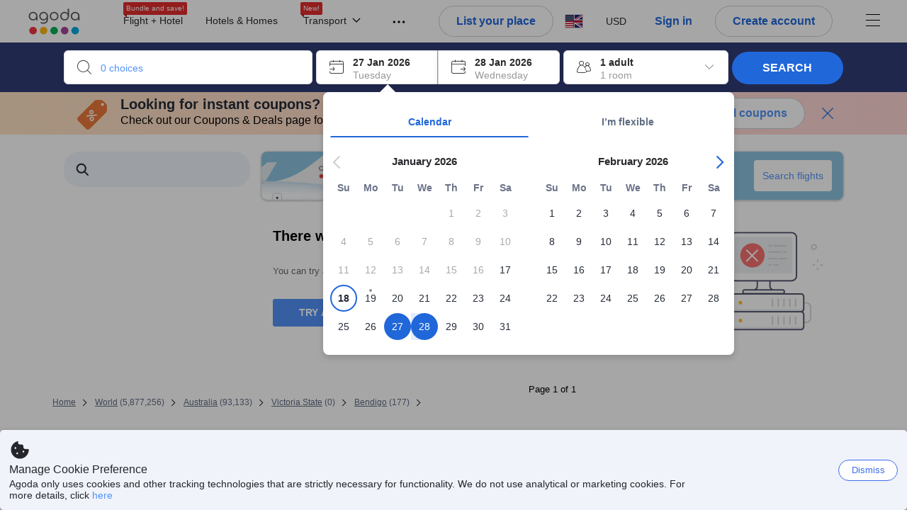

--- FILE ---
content_type: text/javascript
request_url: https://cdn6.agoda.net/cdn-accom-web/js/assets/browser-bundle/8275-a2cc9b24b5aa.js
body_size: 7101
content:
"use strict";(self.webpackChunk_mspa_accommodation_desktop_clientside=self.webpackChunk_mspa_accommodation_desktop_clientside||[]).push([["8275"],{2207:function(e,t,n){t.useAgodaFooterAnalyticsV1=function(e,t,n){return(0,i.useElementAnalytics)(e,o.AgodaFooterElementDictatorManifestV1.ids,t,n)};var i=n(56668),o=n(92370)},73114:function(e,t,n){t.useFooterCopyrightSectionAnalyticsV1=function(e,t,n){return(0,i.useElementAnalytics)(e,o.FooterCopyrightSectionElementDictatorManifestV1.ids,t,n)};var i=n(56668),o=n(92370)},75082:function(e,t,n){t.useFooterLogoAnalyticsV1=function(e,t,n){return(0,i.useElementAnalytics)(e,o.FooterLogoElementDictatorManifestV1.ids,t,n)};var i=n(56668),o=n(92370)},89842:function(){},63826:function(){},16880:function(){},8704:function(){},38906:function(){},71024:function(){},784:function(){},83157:function(e,t,n){n.d(t,{$:function(){return a}});var i=n(36332);n(91376);var o=n(89e3),a=function(e){var t=e.as,n=(0,o.Tb)("btn",[e.className,e.disabled?"disabled":"",e.active?"active":""]);return(0,i.jsx)(t,{id:e.id,onClick:function(t){e.disabled?t.preventDefault():e.onClick&&e.onClick(t)},className:n,"data-selenium":e.dataSelenium,"data-element-name":e.dataElementName,"data-component":e.dataComponent,"aria-label":e.ariaLabel,onFocus:function(t){e.onButtonFocus&&e.onButtonFocus(t)},children:e.children})};a.displayName="Button",a.defaultProps={as:"button",active:!1,disabled:!1}},36318:function(e,t,n){n.r(t),n.d(t,{FooterContainerBase:function(){return e7},default:function(){return e9}});var i,o,a,s,r=n(53418),l=n(79976),c=n(94781),d=n(48910),u=n(8555),m=n(87822),h=n(36332),p=n(91376),g=n(9188),f=n(68845),y=n(56668),x=n(40793),k=n(44616),C=n(83530),v=n(96864),L=n(64685),b=n(457),j=n(94553),_=n(57556),N=n(78071),A=n(34975),S=new j.ClientSideBehavior("FooterAnalyticsBehavior",_.noCondition,N.FallbackStrategy.Disable,A.AgodaToggle.Enabled,A.B2BDefaultToggle.Disabled),T=n(82474),F=n(73114),P=n(2207),B=n(89e3),I=n(88509),w=n(87789),M=new j.ClientSideBehavior("oldCookieBannerBehavior",_.whiteLabelFeature.contains(w.hf).or.whiteLabelFeature.contains(w.$y).build(),N.FallbackStrategy.Disable),O=n(83157),D=n(34950),E=function(e){function t(){var e;return(0,l._)(this,t),e=(0,r._)(this,t,arguments),(0,c._)(e,"node",void 0),(0,c._)(e,"handleOutsideClick",function(t){e.node.contains(t.target)||e.props.onClickOutside()}),e}return(0,d._)(t,e),(0,I._)(t,[{key:"componentDidMount",value:function(){document.addEventListener("click",this.handleOutsideClick,!1)}},{key:"componentWillUnmount",value:function(){document.removeEventListener("click",this.handleOutsideClick,!1)}},{key:"render",value:function(){var e=this;return(0,h.jsx)("div",{ref:function(t){e.node=t},children:this.props.children})}}]),t}(p.Component),G=n(37058),R=n.n(G),H=n(69763),V=n.n(H),X=n(36081),Q=n.n(X),U=n(71290),W=n.n(U),K=n(31078),z=n.n(K),$=n(62587),q=n.n($),Y=n(16880),J=n.n(Y),Z={};Z.styleTagTransform=q(),Z.setAttributes=W(),Z.insert=Q().bind(null,"head"),Z.domAPI=V(),Z.insertStyleElement=z(),R()(J(),Z),J()&&J().locals&&J().locals;var ee="cookie-banner",et=function(e){function t(e){(0,l._)(this,t),n=(0,r._)(this,t,[e]),(0,c._)(n,"handleShowFullTextClick",function(e){e&&e.preventDefault(),n.setState(function(){return{showFullText:!0}})}),(0,c._)(n,"handleCloseClick",function(){n.setState(function(){return{showPolicy:!1}})}),(0,c._)(n,"getContent",function(){var e=n.props.cms.fullPolicy.split(/<\/?a>/);return n.state.showFullText?(0,h.jsxs)("div",{className:"CookiePolicy__content",children:[e[0],(0,h.jsx)("a",{href:n.props.url,className:"CookiePolicy__link",target:"_blank","data-element-name":"cookie-policy-go-to-policy",children:e[1]}),e[2]]}):(e=n.props.cms.collapsedPolicy.split(/<\/?a>/),(0,h.jsxs)("div",{className:"CookiePolicy__content",children:[e[0],(0,h.jsx)("a",{onClick:n.handleShowFullTextClick,className:"CookiePolicy__link","data-element-name":"cookie-policy-show-full-text",children:e[1]}),e[2]]}))}),(0,c._)(n,"getCloseComponent",function(){return n.props.isCompact?(0,h.jsx)("i",{onClick:n.handleCloseClick,"data-selenium":"cookie-policy-close","data-element-name":"cookie-policy-close-popup",className:"CookiePolicy__close ficon ficon-line-close ficon-16"}):(0,h.jsx)(O.$,{className:"CookiePolicy__close c-btn c-btn--transparent",onClick:n.handleCloseClick,dataSelenium:"cookie-policy-close",dataElementName:"cookie-policy-close-popup",children:n.props.cms.closeButtonText})});var n,i=(0,b.Y)(),o="true"!==(0,D._S)(ee)&&i.isEnabled(M);return n.state={showFullText:e.showFullTextByDefault,showPolicy:o},n}return(0,d._)(t,e),(0,I._)(t,[{key:"componentDidMount",value:function(){var e=this.props.messagingClient.create("measurement",{name:"fe.mktbb.policy",measurement:1,count:1,tags:{action:"seen",pagetypeid:"".concat(C.ti.pageConfig&&C.ti.pageConfig.pageTypeId?C.ti.pageConfig.pageTypeId:0),iscronos:(!!C.ti.isCronos).toString().toLowerCase()}});this.props.messagingClient.send(e)}},{key:"render",value:function(){if(this.state.showPolicy){(0,D.AP)(ee,"true");var e=(0,B.Pl)("CookiePolicy",this.props.isCompact?"compact":"wide");return(0,h.jsx)(E,{onClickOutside:this.handleCloseClick,children:(0,h.jsx)("div",{className:e,"data-nocache":"",children:(0,h.jsxs)("div",{className:"l-container CookiePolicy__container","data-selenium":"cookie-policy","data-element-name":"cookie-policy",children:[this.getContent(),this.getCloseComponent()]})})})}return null}}]),t}(p.Component);(0,c._)(et,"displayName","CookiePolicy"),(0,c._)(et,"defaultProps",{cms:{collapsedPolicy:"",fullPolicy:"",closeButtonText:""},showFullTextByDefault:!0});var en=n(14567),ei=n(26315),eo=n(27386),ea=n(17951),es=n(59419),er=n(57585),el=n(33809),ec=n(2047),ed=n(75082),eu=((i={}).Agoda="agoda",i.Priceline="priceline",i.Kayak="kayak",i.RentalCars="rental-cars",i.BCom="booking-com",i.OpenTable="open-table",i.RocketMiles="rocketmiles",i.ClubTravel="clubtravel",i.LotteDFS="lottedfs",i.CitiUS="citius",i.KrisFlyer="krisflyer",i.Lifemiles="lifemiles",i),em={dimension:{width:144,height:48},src2x:{originalHeight:198,originalWidth:480,url:"https://cdn6.agoda.net/images/sprite/bg-sprite-partner_v3@2x.png"},srcUrl:"https://cdn6.agoda.net/images/sprite/bg-sprite-partner_v3.png",position:(a={},(0,c._)(a,"agoda",{x:0,y:-90}),(0,c._)(a,"priceline",{x:-144,y:-148}),(0,c._)(a,"kayak",{x:0,y:-148}),(0,c._)(a,"rental-cars",{x:-288,y:-148}),(0,c._)(a,"booking-com",{x:-144,y:-90}),(0,c._)(a,"open-table",{x:-288,y:-90}),a),altText:(s={},(0,c._)(s,"agoda","Agoda"),(0,c._)(s,"priceline","Priceline"),(0,c._)(s,"kayak","Kayak"),(0,c._)(s,"rental-cars","Rental Cars"),(0,c._)(s,"booking-com","Booking.com"),(0,c._)(s,"open-table","Open Table"),s)},eh=function(e){var t=e.brand,n=e.isFooterLogoLinksList,i=e.altText,o=e.logoCMS,a=e.logoIndex,s=i||"",r=(0,ed.useFooterLogoAnalyticsV1)([T.ElementActionType.Hover,T.ElementActionType.Reveal,T.ElementActionType.Reveal],{action_element_index:a});if(t===eu.RocketMiles&&n)return(0,h.jsx)(er.Box,{ms:"auto",children:(0,h.jsx)(el.Logo,{width:111,name:"rockettravel-black-tmobile",alt:s})});switch(t){case eu.Agoda:case eu.Priceline:case eu.Kayak:case eu.OpenTable:return(0,h.jsx)(er.Container,(0,m._)((0,u._)({width:"".concat(em.dimension.width,"px"),height:"".concat(em.dimension.height,"px"),m:"auto",ms:"0",me:"0"},r),{children:(0,h.jsx)(er.Image,{src:"https://cdn6.agoda.net/images/Footer/".concat(t,"-logo-white2.svg"),width:"".concat(em.dimension.width,"px"),height:"".concat(em.dimension.height,"px"),alt:ec.StringFormatter.format(o||"",em.altText[t])})}));case eu.RentalCars:return null;case eu.BCom:return(0,h.jsx)(er.Container,(0,m._)((0,u._)({width:"".concat(em.dimension.width,"px"),m:"auto",ms:"0",me:"0"},r),{children:(0,h.jsx)(er.Image,{src:"https://cdn6.agoda.net/images/Footer/Booking_Com_Logotype_Aug2020_White.svg",width:"111px",alt:ec.StringFormatter.format(o||"",em.altText[t])})}));case eu.RocketMiles:return(0,h.jsx)(er.Box,{m:"auto",children:(0,h.jsx)(el.Logo,{width:111,name:"rockettravel-white-default",alt:s})});case eu.CitiUS:return(0,h.jsx)(er.Box,{m:"auto",children:(0,h.jsx)(el.Logo,{width:111,name:"rockettravel-black-citi-2",alt:s})});case eu.KrisFlyer:return(0,h.jsx)(er.Box,{m:"auto",children:(0,h.jsx)(el.Logo,{width:111,name:"rockettravel-white-rti-updated",alt:s})});case eu.Lifemiles:return(0,h.jsx)(er.Box,{m:"auto",children:(0,h.jsx)(el.Logo,{width:111,name:"rockettravel-black-lifemiles",alt:s})});default:return(0,h.jsx)(er.Box,{m:"auto",children:(0,h.jsx)(el.Logo,{name:"powered-by-agoda-default",alt:s})})}},ep=function(e){var t=e.branding,n=e.isFooterLogoLinksList,i=e.logoCMS;if(0===t.brands.length)return null;var o=function(e,t){var n;return null==(n=t.find(function(t){return e===t.key}))?void 0:n.cmsText};return(0,h.jsx)(er.Box,{width:"1132px",display:"flex",justifyContent:"space-between",m:e.isFooterLogoLinksList?void 0:"auto",children:t.brands.map(function(e,a){return(0,h.jsx)(eh,{brand:e,isFooterLogoLinksList:n,altText:t.brandsWithText&&o(e,t.brandsWithText),logoCMS:i,logoIndex:a},e)})})};ep.displayName="Brands";var eg=(0,g.withFeature)(ep,w.Me),ef=n(15631),ey=new j.ClientSideBehavior("FooterTagBehavior",_.experiment.contains("AVENGERS-2987").build(),N.FallbackStrategy.Disable),ex=n(38906),ek=n.n(ex),eC={};eC.styleTagTransform=q(),eC.setAttributes=W(),eC.insert=Q().bind(null,"head"),eC.domAPI=V(),eC.insertStyleElement=z(),R()(ek(),eC),ek()&&ek().locals&&ek().locals;var ev=((o={})[o.Horizontal=0]="Horizontal",o[o.Vertical=1]="Vertical",o);function eL(){var e=(0,en._)(["\n    color: ",";\n    &:visited,\n    &:focus,\n    &:hover {\n        text-decoration: underline;\n        outline: none;\n        color: ",";\n    }\n"]);return eL=function(){return e},e}var eb=(0,es.default)(ef.Typography)(eL(),function(e){return e.theme.palette.footer.solid.text},function(e){return e.theme.palette.footer.solid.text}),ej=function(e,t){var n=(0,B.gj)(e.data),i=(0,B.gj)(e.wrapperData),o=(0,ea.A)({id:(0,ei.A)(e.id),href:e.link,rel:e.rel,target:e.target,className:(0,B.Tb)("LinksListLink-link",e.linkClassName)}),a=(0,ea.A)({key:e.id,className:(0,B.Tb)("LinksListLink",e.className)}),s=t===ev.Horizontal?{width:"25%",whiteSpace:"nowrap",overflow:"hidden",textOverflow:"ellipsis",pr:"M",style:{float:"left"}}:null;return(0,h.jsx)(L.Box,(0,m._)((0,u._)({as:"li"},a,i,s),{children:(0,h.jsx)(L.Link,(0,m._)((0,u._)({target:e.target,href:e.link,rel:e.rel},o,n),{children:(0,h.jsx)(eb,{variant:e.isLinksAndBrandsOnly?"body2":"body1",short:!1,children:e.text})}),e.text)}))};ej.displayName="LinksListLink",ej.defaultProps={className:null,rel:null,target:null,linkClassName:null};var e_=function(e,t){var n=e.list.map(function(t){return ej((0,m._)((0,u._)({},t),{isLinksAndBrandsOnly:e.isLinksAndBrandsOnly}),e.layout)}),i=e.layout===ev.Horizontal,o=e.isLinksAndBrandsOnly?"auto":"".concat(Math.min(25,100/t),"%"),a=(0,b.O)(ey)?(0,h.jsx)(er.Typography,{mb:"12",mt:i?"24":"12",variant:"body-default-strong",tag:"h2",children:e.title}):(0,h.jsx)(ef.Typography,{mb:"M",mt:i?"XL":"M",variant:"heading5",children:e.title});return(0,h.jsxs)(L.Box,(0,m._)((0,u._)({},i?{width:"100%",display:"inline-block"}:{width:o,display:"flex",flexDirection:"column",textColor:{color:"footer",variant:"solid"}}),{children:[e.title&&a,(0,h.jsx)("ul",{className:"LinksListGroup-list",children:n})]}),e.dataSelenium)};e_.displayName="LinksListGroup",e_.defaultProps={list:[],dataSelenium:null,className:null,titleClassName:null};var eN=function(e){var t=e.groups.filter(function(e){return null!==e});if(!(0,eo.A)(t))return null;var n=e.groups.map(function(n){return e_((0,m._)((0,u._)({},n),{isLinksAndBrandsOnly:e.isLinksAndBrandsOnly}),(0,eo.A)(t))}),i=t[0].layout===ev.Horizontal,o={isFooterLogoLinksList:e.isFooterLogoLinksList},a=e.isFooterLogoLinksList?(0,h.jsx)(eg,(0,u._)({},o),"brands"):null,s=e.isLinksAndBrandsOnly?{margin:"auto",gap:"120px"}:{margin:"auto"};return(0,h.jsxs)(L.Box,{maxWidth:"1132px",px:"L",py:i?"NONE":e.isLinksAndBrandsOnly?"XXL":"XXXL",style:s,display:i?"block":"flex",children:[n,a]})};eN.displayName="LinksList",eN.defaultProps={groups:[],className:null};var eA=n(8436),eS=n(8704),eT=n.n(eS),eF={};eF.styleTagTransform=q(),eF.setAttributes=W(),eF.insert=Q().bind(null,"head"),eF.domAPI=V(),eF.insertStyleElement=z(),R()(eT(),eF),eT()&&eT().locals&&eT().locals;var eP=n(55795),eB=n(28993),eI=new j.ClientSideBehavior("ShowHkLicenseNumberFooterTextBehavior",_.whiteLabelId.equal(eB.Ht.Agoda).and.origin.equal(eP.$e.HK).build(),N.FallbackStrategy.Disable),ew=function(e){var t,n,i=e.isDataNosnippet?(0,h.jsx)(L.Box,{id:"server-name","data-nosnippet":"true",children:(0,h.jsx)("small",{className:"Copyrights-machine",children:e.machineName},"machineName")}):(0,h.jsx)("small",{className:"Copyrights-machine",id:"server-name",children:e.machineName},"machineName"),o=e.hideMachineName||e.removeMachineName?void 0:i,a=null;a=(null==(t=e.chinaICP)?void 0:t.isShowIcpLicense)?(null==(n=e.chinaICP)?void 0:n.isAgodaCn)?(0,h.jsxs)("a",{className:"Copyrights-chinaIcpLink",target:"_blank",href:e.chinaICP.link,"data-selenium":e.chinaICP.dataSelenium,children:[(0,h.jsx)("img",{className:"Copyrights-chinaIcpLinkImg",src:e.chinaICP.imgSrc,alt:""}),(0,h.jsx)("span",{className:"Copyrights-chinaIcpLinkText",children:e.chinaICP.linkText})]}):null:e.chinaICP?e.chinaICP.isAgodaCn?null:(0,h.jsxs)("a",{className:"Copyrights-chinaIcpLink",target:"_blank",href:e.chinaICP.link,"data-selenium":e.chinaICP.dataSelenium,children:[(0,h.jsx)("img",{className:"Copyrights-chinaIcpLinkImg",src:e.chinaICP.imgSrc,alt:""}),(0,h.jsx)("span",{className:"Copyrights-chinaIcpLinkText",children:e.chinaICP.linkText})]}):null;var s=e.chinaICP?(0,h.jsxs)("p",{className:"Copyrights-chinaIcp",children:[e.chinaICP.isAgodaCn?(0,h.jsx)("span",{className:"Copyrights-chinaIcpInject Copyrights-chinaIcpAgodaCn","data-selenium":e.chinaICP.dataSeleniumForCn,dangerouslySetInnerHTML:{__html:e.chinaICP.agodaCnIcp}}):null,(0,h.jsx)("span",{className:"Copyrights-chinaIcpInject",dangerouslySetInnerHTML:{__html:e.chinaICP.isAgodaCn?e.chinaICP.agodaCnRecordalIcp:e.chinaICP.icp}}),a]},"chinaICP"):null,r=!e.ui||e.ui.isMachineNameBelow,l=(0,h.jsx)(ef.Typography,{m:"S","data-component":"copyrights-info",variant:e.isCopyrightAtBottomOfFooter?"body4":"body2",short:!e.isCopyrightAtBottomOfFooter,"data-nosnippet":e.isDataNosnippet?"true":"false",children:e.material},"materials"),c=e.isDataNosnippet?(0,h.jsx)(ef.Typography,{m:"S",variant:"body2","data-component":"copyrights-info","data-nosnippet":"true",children:e.priceline},"priceline"):(0,h.jsx)(ef.Typography,{m:"S",variant:"body2","data-component":"copyrights-info",children:e.priceline},"priceline"),d=(0,h.jsx)(ef.Typography,{m:"S",variant:"body2","data-component":"copyrights-info","data-nosnippet":"true",children:e.travel},"travelService"),u=e.isLeftAlign?null:(0,h.jsx)(L.Box,{className:"BrandsContainer",style:{margin:e.isCopyrightAtBottomOfFooter?"0 auto 16px":"35px auto 50px"},children:(0,h.jsx)(eg,{logoCMS:e.logoCMS},"brands")}),m=(0,b.Y)(),p=[e.hkLicenseNumberText&&m.isEnabled(eI)&&(0,h.jsx)(ef.Typography,{m:"S",variant:"body4","data-component":"hk-license-number-info",children:e.hkLicenseNumberText},"materials"),l,c,e.travel&&""!==e.travel.trim()&&d],g=[s].concat((0,eA._)(!e.isCopyrightAtBottomOfFooter?p:[]),[!r&&o,u],(0,eA._)(e.isCopyrightAtBottomOfFooter?p:[]),[r&&o]).filter(function(e){return null!=e}),f=e.isLeftAlign?(0,h.jsx)(L.Box,{backgroundColor:{color:"footer",variant:"darkSolid"},textColor:{color:"footer",variant:"darkSolid"},children:(0,h.jsx)(L.Box,{py:"XXXL",textAlign:"left",maxWidth:"1132px",style:{margin:"auto"},className:"Copyrights-content",children:g})}):(0,h.jsx)(L.Box,{pb:"M",pt:e.isCopyrightAtBottomOfFooter?"XXL":"XXXL",textAlign:"center",backgroundColor:e.isCopyrightAtBottomOfFooter?{color:"footer",variant:"light"}:{color:"footer",variant:"darkSolid"},textColor:e.isCopyrightAtBottomOfFooter?{color:"footer",variant:"light"}:{color:"footer",variant:"darkSolid"},className:"Copyrights-content",children:g});return(0,h.jsx)(h.Fragment,{children:f})};ew.displayName="Copyrights";var eM=n(63826),eO=n.n(eM),eD={};eD.styleTagTransform=q(),eD.setAttributes=W(),eD.insert=Q().bind(null,"head"),eD.domAPI=V(),eD.insertStyleElement=z(),R()(eO(),eD),eO()&&eO().locals&&eO().locals;var eE=n(11816),eG=function(e){var t=e.benefits.map(function(e,t){return(0,h.jsxs)("li",{className:"ChinaQr-BenefitsListItem",children:[(0,h.jsx)("i",{className:"ChinaQr-BenefitsListItemIcon ficon ficon-16 ficon-noti-check-mark-sharp"}),(0,h.jsx)("span",{children:e})]},t)});return(0,h.jsxs)("div",{className:"ChinaQr",children:[(0,h.jsx)("div",{className:"ChinaQr-Benefits",children:(0,h.jsx)("ul",{children:t})}),(0,h.jsx)("div",{className:(0,B.Tb)("ChinaQr-Code",e.codeClassName)}),(0,h.jsxs)("div",{className:"ChinaQr-Description",children:[(0,h.jsx)("p",{className:"ChinaQr-DescriptionTitle",children:e.title}),(0,h.jsx)("p",{children:e.description})]})]})};eG.displayName="ChinaQr";var eR=(0,g.withFeature)(eG,eE.Ib),eH=n(71024),eV=n.n(eH),eX={};eX.styleTagTransform=q(),eX.setAttributes=W(),eX.insert=Q().bind(null,"head"),eX.domAPI=V(),eX.insertStyleElement=z(),R()(eV(),eX),eV()&&eV().locals&&eV().locals;var eQ=function(e){var t,n;return e.content?(0,h.jsx)("div",{className:(0,B.Tb)("SeoLinks",null!=(t=e.className)?t:""),dangerouslySetInnerHTML:{__html:e.content},"data-selenium":"top-destinations-div"}):e.children?(0,h.jsx)("div",{className:(0,B.Tb)("SeoLinks",null!=(n=e.className)?n:""),"data-selenium":"top-destinations-div",children:e.children}):null};eQ.displayName="SeoLinks",eQ.defaultProps={content:null};var eU=(0,g.withFeature)(eQ,eE.ud),eW=n(89842),eK=n.n(eW),ez={};ez.styleTagTransform=q(),ez.setAttributes=W(),ez.insert=Q().bind(null,"head"),ez.domAPI=V(),ez.insertStyleElement=z(),R()(eK(),ez),eK()&&eK().locals&&eK().locals;var e$=function(e){return(0,h.jsx)("div",{className:(0,B.Tb)("ChinaContactUsMessage",e.className),children:(0,h.jsx)("h5",{className:"ChinaContactUsMessage__Message",children:e.content})})};e$.displayName="ChinaContactUsMessage";var eq=n(784),eY=n.n(eq),eJ={};eJ.styleTagTransform=q(),eJ.setAttributes=W(),eJ.insert=Q().bind(null,"head"),eJ.domAPI=V(),eJ.insertStyleElement=z(),R()(eY(),eJ),eY()&&eY().locals&&eY().locals;var eZ=n(75583),e0=n(14803),e1=function(e){return(0,h.jsx)("div",{className:(0,B.Tb)("KoreaRegulatoryContent",e.className),children:(0,h.jsxs)(er.Box,{pb:"16",pt:"16",children:[(0,h.jsx)(er.DesignSystemContextProvider,{value:(0,eZ.jL)({},(0,e0.Pv)()),children:(0,h.jsx)(er.Icon,{id:"fill.brand.logo",size:"48",color:"base.subtle"})}),(0,h.jsx)(er.Typography,{textColor:"base.subtle",variant:"caption-default",tag:"p",children:(0,h.jsx)("span",{dangerouslySetInnerHTML:{__html:e.content}})})]})})};e1.displayName="KoreaRegulatoryContent";var e2=function(e,t){return e.sections[t]&&e.sections[t].title||""},e8=function(e,t){return e.sections[t]&&e.sections[t].links||[]},e3=p.memo(function(e){var t=e.footerSeoLinksGroups[0],n=e.footerSeoLinksGroups[1],i=e.footerSeoLinksGroups[2],o=e.footerSeoLinksGroups[3];if(!t||!n||!i||!o)return null;var a=function(e){return(0,h.jsx)("ul",{children:e.map(function(e){return(0,h.jsx)("li",{children:(0,h.jsx)(er.TextLink,{label:e.title,href:e.href,hierarchy:"tertiary",target:e.target,mb:"8",textVariant:"body-s-strong"})},e.title)})})},s=function(e){var t=!(arguments.length>1)||void 0===arguments[1]||arguments[1];return(0,h.jsx)(er.Typography,{variant:"body-default-strong",tag:"h2",mb:t?"12":"4",children:e})},r=function(e){return(0,h.jsx)(er.Typography,{variant:"body-default-strong",tag:"h3",mb:"4",children:e})};return(0,h.jsx)(er.Stack,{direction:"row",as:"section","data-selenium":"footer-seo-section",py:"48",px:"16",mx:"auto",maxWidth:"1132px",children:(0,h.jsxs)(er.Grid,{spacing:"48",children:[(0,h.jsxs)(er.GridItem,{xl:2,lg:2,md:2,sm:3,children:[s(t.title),r(e2(t,0)),a(e8(t,0).slice(0,26))]}),(0,h.jsxs)(er.GridItem,{xl:2,lg:2,md:2,sm:3,children:[a(e8(t,0).slice(27)),r(e2(t,1)),a(e8(t,1)),r(e2(t,2)),a(e8(t,2))]}),(0,h.jsxs)(er.GridItem,{xl:2,lg:2,md:2,sm:3,children:[s(n.title),r(e2(n,0)),a(e8(n,0)),r(e2(n,1)),a(e8(n,1)),r(e2(n,2)),a(e8(n,2))]}),(0,h.jsxs)(er.GridItem,{xl:2,lg:2,md:2,sm:3,children:[r(e2(n,3)),a(e8(n,3)),r(e2(n,4)),a(e8(n,4)),r(e2(n,5)),a(e8(n,5))]}),(0,h.jsxs)(er.GridItem,{xl:2,lg:2,md:2,sm:3,children:[s(i.title,!1),a(e8(i,0)),r(e2(i,1)),a(e8(i,1)),r(e2(i,2)),a(e8(i,2)),r(e2(i,3)),a(e8(i,3)),r(e2(i,4)),a(e8(i,4))]}),(0,h.jsxs)(er.GridItem,{xl:2,lg:2,md:2,sm:3,children:[s(o.title),r(e2(o,0)),a(e8(o,0)),r(e2(o,1)),a(e8(o,1)),r(e2(o,2)),a(e8(o,2)),r(e2(o,3)),a(e8(o,3))]})]})})}),e4=function(e){var t,n=(0,F.useFooterCopyrightSectionAnalyticsV1)([T.ElementActionType.Hover,T.ElementActionType.Seen,T.ElementActionType.Reveal],{}),i=(0,P.useAgodaFooterAnalyticsV1)([T.ElementActionType.Reveal],{}),o=(0,v.A)(e.chinaQr,2).map(function(e){return(0,h.jsx)(eR,(0,u._)({},e),e.codeClassName)}),a=o.length>0?(0,h.jsx)("section",{className:"Footer-chinaQr","data-selenium":"footer-qrcode-section",children:(0,h.jsx)("div",{className:"l-container",children:o})}):null,s=(0,h.jsx)("section",{"data-selenium":"footer-links-section",children:(0,h.jsx)(L.Box,{backgroundColor:{color:"footer",variant:"solid"},textColor:{color:"footer",variant:"solid"},children:(0,h.jsx)(eN,{groups:e.linksGroups,isFooterLogoLinksList:e.isFooterLogoLinksList,isLinksAndBrandsOnly:e.isLinksAndBrandsOnly})})}),r=(null==(t=e.linksGroups)?void 0:t.length)>0?s:null,l=e.seoLinksGroups,c=l&&l.length>0?(0,h.jsx)("section",{className:"white-label-seo-links-footer","data-selenium":"top-destinations-div",children:(0,h.jsx)(eN,{groups:l,isFooterLogoLinksList:e.isFooterLogoLinksList,className:"l-container"})}):null,d=e.koreaRegulatoryContent?(0,h.jsx)("section",{className:"Footer-koreaRegulatoryContent","data-selenium":"footer-korea-regulatory-content",children:(0,h.jsx)(e1,{content:e.koreaRegulatoryContent,className:"l-container"})}):null,p=e.chinaContactUsMessage?(0,h.jsx)("section",{className:"Footer-chinaContactUsMessage","data-selenium":"footer-china-contact-us-message",children:(0,h.jsx)(e$,{content:e.chinaContactUsMessage,className:"l-container"})}):null,g={className:"l-container"},f=e.topDestinations?(0,h.jsx)("section",{className:"Footer-topDestinations","data-selenium":"footer-seo-section",children:(0,h.jsx)(eU,(0,m._)((0,u._)({},g),{content:e.topDestinations}))}):e.children?(0,h.jsx)("section",{className:"Footer-topDestinations","data-selenium":"footer-seo-section",children:(0,h.jsx)(eU,(0,m._)((0,u._)({},g),{children:e.children}))}):null,y=(null==e?void 0:e.footerSeoLinksGroups)?(0,h.jsx)(e3,{footerSeoLinksGroups:e.footerSeoLinksGroups}):f,x=(0,b.O)(S)?(0,h.jsx)("div",(0,m._)((0,u._)({},i),{children:y})):y,k=(0,h.jsx)("section",(0,m._)((0,u._)({"data-selenium":"footer-copyright-section"},n),{children:(0,h.jsx)(ew,(0,u._)({},e.copyrights))})),C=e.cookiePolicy?(0,h.jsx)(et,(0,u._)({},e.cookiePolicy)):null;return e.isLinksAndBrandsOnly?(0,h.jsxs)("footer",{className:(0,B.Tb)("Footer",e.className),"data-selenium":e.dataSelenium,"data-element-name":"footer",children:[r,k]}):(0,h.jsxs)("footer",{className:(0,B.Tb)("Footer",e.className),"data-selenium":e.dataSelenium,"data-element-name":"footer",children:[a,r,p,x,c,d,k,C]})};e4.displayName="Footer",e4.defaultProps={className:null,dataSelenium:null,linksGroups:[],chinaQr:[]};var e5=(0,g.withFeaturesProvider)(e4,C.ti.features),e6=function(e){var t=(e.linksGroups||[]).map(function(t){return{list:(t.list||[]).map(function(e){var t=e.id||(e.data&&e.data.selenium?e.data.selenium:(0,f.A)());return(0,m._)((0,u._)({},e),{id:t})}),title:e.isNoTitleLinksGroup?"":t.title,dataSelenium:t.dataSelenium,layout:ev.Vertical}}),n=(e.seoLinksGroups||[]).map(function(e){return{list:(e.list||[]).map(function(e){var t=e.id||(e.data&&e.data.selenium?e.data.selenium:(0,f.A)());return(0,m._)((0,u._)({},e),{id:t})}),title:e.title,dataSelenium:e.dataSelenium,layout:ev.Horizontal}}),i=e.cookiePolicy?(0,m._)((0,u._)({},e.cookiePolicy),{isCompact:!1,messagingClient:e.messagingClient}):null,o=e.topDestinations,a=e.chinaQr,s=e.chinaContactUsMessage,r=e.copyrights,l=r.material,c=r.priceline,d=r.travel,h=r.machineName,p=r.showMachineNameBelow,g=r.brands,y=r.chinaICP,x=r.isLeftAlign,k=r.hideMachineName,C=r.isDataNosnippet,v=r.isCopyrightAtBottomOfFooter,L=r.hkLicenseNumberText,b=r.logoCMS;return{seoLinksGroups:n,linksGroups:t,chinaQr:a,topDestinations:o,cookiePolicy:i,chinaContactUsMessage:s,copyrights:{material:l,priceline:c,travel:d,machineName:h,brands:g,chinaICP:y,isLeftAlign:x,hideMachineName:k,isDataNosnippet:C,ui:{isMachineNameBelow:p},isCopyrightAtBottomOfFooter:v,hkLicenseNumberText:L,removeMachineName:e.removeMachineName,logoCMS:b},dataSelenium:"footer",messagingClient:e.messagingClient,isFooterLogoLinksList:e.isFooterLogoLinksList,isLinksAndBrandsOnly:e.isLinksAndBrandsOnly,koreaRegulatoryContent:e.koreaRegulatoryContent,footerSeoLinksGroups:e.footerSeoLinksGroups}},e7=function(e){function t(e){var n;return(0,l._)(this,t),n=(0,r._)(this,t,[e]),(0,c._)(n,"footerProps",void 0),(0,c._)(n,"render",function(){return(0,h.jsx)(y.WebAnalyticsProvider,{webAnalytics:(0,x.R_)(),children:(0,h.jsx)(k.w,{value:C.ti.consulFeatures,children:(0,h.jsx)(e5,(0,m._)((0,u._)({},n.footerProps),{children:n.props.children}))})})}),n.footerProps=e6(e),n}return(0,d._)(t,e),t}(p.PureComponent);(0,c._)(e7,"displayName","FooterContainer");var e9=(0,g.withFeaturesProvider)(e7,C.ti.features);e9.displayName="FooterContainer"},54391:function(e,t,n){var i=n(46915),o=n(19175),a=n(5558);t.A=function(e,t,n){for(var s=-1,r=t.length,l={};++s<r;){var c=t[s],d=(0,i.A)(e,c);n(d,c)&&(0,o.A)(l,(0,a.A)(c,e),d)}return l}},25714:function(e,t,n){var i=n(92020),o=n(92264),a=n(41131);t.A=function(e){return(0,i.A)(e,a.A,o.A)}},92264:function(e,t,n){var i=n(95449),o=n(12352),a=n(70875),s=n(21738);t.A=Object.getOwnPropertySymbols?function(e){for(var t=[];e;)(0,i.A)(t,(0,a.A)(e)),e=(0,o.A)(e);return t}:s.A},17951:function(e,t,n){var i=n(48023),o=n(12358),a=n(54391),s=n(25714);t.A=function(e,t){if(null==e)return{};var n=(0,i.A)((0,s.A)(e),function(e){return[e]});return t=(0,o.A)(t),(0,a.A)(e,n,function(e,n){return t(e,n[0])})}},68845:function(e,t,n){var i=n(26315),o=0;t.A=function(e){var t=++o;return(0,i.A)(e)+t}}}]);
//# sourceMappingURL=8275-a2cc9b24b5aa.js.map

--- FILE ---
content_type: image/svg+xml
request_url: https://cdn6.agoda.net/cdn-design-system/icons/ae7e5857.svg
body_size: 120
content:
<svg version="1.1" xmlns="http://www.w3.org/2000/svg" viewBox="0 0 24 24"><g clip-path="url(#clip0_2_6632)"><path fill-rule="evenodd" clip-rule="evenodd" d="M12 2c5.523 0 10 4.477 10 10s-4.477 10-10 10S2 17.523 2 12 6.477 2 12 2ZM8.32 6.917a1 1 0 0 0-1.226 0L7 7l-.083.094a1 1 0 0 0 0 1.226L7 8.414 10.585 12 7 15.586a1 1 0 0 0 1.32 1.497L8.414 17 12 13.414 15.586 17l.094.083a1 1 0 0 0 1.226 0L17 17l.083-.094a1 1 0 0 0 0-1.226L17 15.586l-3.586-3.587L17 8.414a1 1 0 0 0-1.32-1.497L15.586 7 12 10.585 8.414 7l-.094-.083Z"/></g><defs><clipPath id="clip0_2_6632"><path d="M0 0h24v24H0z"/></clipPath></defs></svg>

--- FILE ---
content_type: text/javascript
request_url: https://cdn6.agoda.net/cdn-accom-web/js/assets/browser-bundle/6162-ed0895fdecd5.js
body_size: 922
content:
"use strict";(self.webpackChunk_mspa_accommodation_desktop_clientside=self.webpackChunk_mspa_accommodation_desktop_clientside||[]).push([["6162"],{62289:function(){},1137:function(e,r,a){var n=a(37058),t=a.n(n),i=a(69763),m=a.n(i),s=a(36081),o=a.n(s),c=a(71290),u=a.n(c),l=a(31078),d=a.n(l),b=a(62587),h=a.n(b),p=a(62289),g=a.n(p),f={};f.styleTagTransform=h(),f.setAttributes=u(),f.insert=o().bind(null,"head"),f.domAPI=m(),f.insertStyleElement=d(),t()(g(),f),g()&&g().locals&&g().locals},46777:function(e,r,a){a.r(r),a.d(r,{default:function(){return C},BreadCrumbComponent:function(){return v},BreadCrumb:function(){return C}});var n=a(25468),t=a(36332),i=a(91376),m=a(53748),s=a(27386),o=a(55224);a(1137);var c=a(2047),u=a(94553),l=a(57556),d=a(78071),b=a(34975),h=new u.ClientSideBehavior("HideSearchPageBreadcrumbsBehavior",l.noCondition,d.FallbackStrategy.Disable,b.AgodaToggle.Disabled),p=a(89e3),g=a(87298),f=a(5752),v=function(e){var r=(0,n._)((0,o.useBehavior)(h),1)[0],a=0,u=e.breadcrumbs.length;if(i.useEffect(function(){(0,f.Nj)(C.displayName)},[]),i.useEffect(function(){e.breadcrumbs.length>0&&(0,f.Ai)(C.displayName)},[e.breadcrumbs]),r)return null;var l=function(r,a){var n=r||(0,m.A)(e.breadcrumbs[u-1].pageTypeId)||e.breadcrumbs[u-1].pageTypeId!==g.bQ.Hotel.toString()?(0,t.jsx)("div",{className:"breadcrumb-regionName","data-selenium":"breadcrumb-region-name",itemProp:"name",children:a}):(0,t.jsx)("p",{className:"breadcrumb-regionName breadcrumbRegionName__h1","data-selenium":"breadcrumb-region-name",itemProp:"name",children:a});return r?(0,t.jsx)("a",{className:"breadcrumb-link",href:r,"data-selenium":"breadcrumb-link",itemProp:"item",children:n}):n},d=function(e,r){var n,i=c.StringFormatter.formatToJsx("({0})",e.regionCount),m=0!==r&&(0,s.A)(e.regionCount)?(n=e.isShowCountNumber,n?(0,t.jsx)("div",{className:"breadcrumb-regionCount","data-selenium":"breadcrumb-region-count",children:i}):null):null;a+=1;var o=(0,p.Tb)("BreadCrumb-hotel_item",["breadcrumb-connector-scss relative"]);return(0,t.jsxs)("li",{className:o,itemProp:"itemListElement",itemScope:!0,itemType:"http://schema.org/ListItem","data-element-name":"breadcrumbs-item",children:[(0,t.jsxs)("div",{children:[l(e.regionLink,e.regionName),m]}),(0,t.jsx)("meta",{itemProp:"position",content:"".concat(a)})]},r)},b=[];e.breadcrumbs.map(function(e,r){return b.push(d(e,r))});var v=(0,p.Tb)("BreadCrumb-hotel",[e.hasHotelLinkSameCity?"":" breadcrumb-full"]),N=(0,t.jsx)("ul",{className:v,itemScope:!0,itemType:"http://schema.org/BreadcrumbList","data-selenium":"hotel-breadcrumbs-list",children:b});return(0,t.jsx)("nav",{"aria-label":e.ariaLabel,children:N})},C=(0,c.withExperiments)(v);C.displayName="BreadCrumb"}}]);
//# sourceMappingURL=6162-ed0895fdecd5.js.map

--- FILE ---
content_type: image/svg+xml
request_url: https://cdn6.agoda.net/images/Footer/kayak-logo-white2.svg?s=1024x
body_size: 1090
content:
<svg width="1660" height="660" viewBox="0 0 1660 660" fill="none" xmlns="http://www.w3.org/2000/svg">
<path fill-rule="evenodd" clip-rule="evenodd" d="M1253.5 257.007C1247.11 257.007 1242.24 252.147 1242.24 245.759C1242.24 239.368 1247.11 234.501 1253.5 234.501C1259.88 234.501 1264.75 239.368 1264.75 245.759C1264.75 252.147 1259.88 257.007 1253.5 257.007M1253.5 236.498C1248.22 236.498 1244.23 240.489 1244.23 245.759C1244.23 251.019 1248.22 255.008 1253.5 255.008C1258.77 255.008 1262.76 251.019 1262.76 245.759C1262.76 240.489 1258.77 236.498 1253.5 236.498M1256.43 246.849L1258.8 251.678H1255.87L1253.65 247.189H1251.53V251.678H1248.94V239.399H1254.65C1257.02 239.399 1258.86 240.64 1258.86 243.26C1258.86 245.38 1257.74 246.349 1256.43 246.849M1254.46 241.768H1251.53V244.909H1254.46C1255.58 244.909 1256.21 244.35 1256.21 243.319C1256.21 242.229 1255.55 241.768 1254.46 241.768" fill="#B5B5B6"/>
<mask id="mask0_7_324" style="mask-type:luminance" maskUnits="userSpaceOnUse" x="297" y="230" width="1067" height="199">
<path fill-rule="evenodd" clip-rule="evenodd" d="M297 428.051H1363.77V230H297V428.051Z" fill="white"/>
</mask>
<g mask="url(#mask0_7_324)">
<path fill-rule="evenodd" clip-rule="evenodd" d="M297 428.051H495.051V230H297V428.051Z" fill="#FF690F"/>
<path fill-rule="evenodd" clip-rule="evenodd" d="M504.053 428.051H702.104V230H504.053V428.051Z" fill="#FF690F"/>
<path fill-rule="evenodd" clip-rule="evenodd" d="M715.607 428.051H913.658V230H715.607V428.051Z" fill="#FF690F"/>
<path fill-rule="evenodd" clip-rule="evenodd" d="M922.66 428.051H1120.71V230H922.66V428.051Z" fill="#FF690F"/>
<path fill-rule="evenodd" clip-rule="evenodd" d="M1134.21 428.051H1332.27V230H1134.21V428.051Z" fill="#FF690F"/>
<path fill-rule="evenodd" clip-rule="evenodd" d="M604.962 307.873L593.527 344.84H616.396L604.962 307.873ZM587.673 364.287L583.421 378.538H558.067L590.307 279.513H620.5L652.591 378.538H626.503L622.251 364.287H587.673Z" fill="white"/>
<path fill-rule="evenodd" clip-rule="evenodd" d="M1023.57 307.873L1012.14 344.84H1035L1023.57 307.873ZM1006.27 364.287L1002.03 378.538H976.674L1008.92 279.513H1039.11L1071.2 378.538H1045.11L1040.86 364.287H1006.27Z" fill="white"/>
<path fill-rule="evenodd" clip-rule="evenodd" d="M827.074 378.538H802.641V334.897L769.621 279.513H798.725L815.012 309.948L830.997 279.513H859.644L827.074 334.897V378.538Z" fill="white"/>
<path fill-rule="evenodd" clip-rule="evenodd" d="M360.016 378.538H382.522V279.513H360.016V378.538Z" fill="white"/>
<path fill-rule="evenodd" clip-rule="evenodd" d="M432.035 378.538H405.451L378.021 329.029L405.451 279.513H432.035L404.44 329.029L432.035 378.538Z" fill="white"/>
<path fill-rule="evenodd" clip-rule="evenodd" d="M1192.73 378.538H1215.24V279.513H1192.73V378.538Z" fill="white"/>
<path fill-rule="evenodd" clip-rule="evenodd" d="M1269.25 378.538H1242.67L1215.24 329.029L1242.67 279.513H1269.25L1241.65 329.029L1269.25 378.538Z" fill="white"/>
<path fill-rule="evenodd" clip-rule="evenodd" d="M1350.42 240.719H1352.44C1354.16 240.719 1354.98 240.036 1354.98 238.605C1354.98 237.214 1354.23 236.562 1352.63 236.562H1350.42V240.719ZM1353.06 234.904C1356.05 234.904 1357.65 236.141 1357.65 238.417C1357.65 239.842 1356.9 240.914 1355.5 241.499C1357 242.118 1357.39 242.897 1357.45 245.558C1357.52 246.599 1357.61 247.12 1357.78 247.47H1355.21C1355.05 247.12 1354.98 246.729 1354.88 245.005C1354.72 242.924 1354.2 242.41 1352.21 242.312H1350.42V247.47H1347.75V234.904H1353.06ZM1343.39 241.272C1343.39 246.371 1347.49 250.559 1352.54 250.559C1357.56 250.559 1361.66 246.404 1361.66 241.272C1361.66 236.173 1357.58 231.951 1352.67 231.951C1347.46 231.951 1343.39 236.043 1343.39 241.272V241.272ZM1363.77 241.272C1363.77 247.47 1358.72 252.506 1352.54 252.506C1346.32 252.506 1341.27 247.47 1341.27 241.272C1341.27 234.969 1346.28 230 1352.7 230C1358.76 230 1363.77 235.1 1363.77 241.272V241.272Z" fill="#FF690F"/>
</g>
</svg>


--- FILE ---
content_type: text/javascript
request_url: https://cdn6.agoda.net/cdn-accom-web/js/assets/browser-bundle/897-c5df981404dc.js
body_size: 730
content:
"use strict";(self.webpackChunk_mspa_accommodation_desktop_clientside=self.webpackChunk_mspa_accommodation_desktop_clientside||[]).push([["897"],{13576:function(){},76216:function(n,e,t){t.r(e),t.d(e,{default:function(){return j},PaginationBar:function(){return T}});var a=t(36332);t(91376);var i=t(76929),r=t(57585),o=t(69668),l=t(17593),s=t(14803),c=t(40793),u=t(85082),d=t(37058),g=t.n(d),p=t(69763),m=t.n(p),P=t(36081),_=t.n(P),x=t(71290),f=t.n(x),h=t(31078),b=t.n(h),N=t(62587),v=t.n(N),y=t(13576),C=t.n(y),k={};k.styleTagTransform=v(),k.setAttributes=f(),k.insert=_().bind(null,"head"),k.domAPI=m(),k.insertStyleElement=b(),g()(C(),k),C()&&C().locals&&C().locals;var T=function(n){if(n.totalPages<=0)return null;var e=null,t=null,d=null,g=function(e){(0,s.eG)(),n.onSearch({type:e})};if(n.currentPageNumber>0&&n.totalPages>0){var p=(0,l.N)(n.paginationText,"",n.currentPageNumber,n.totalPages);d=(0,a.jsx)("span",{id:"paginationPageCount",className:"pagination2__text","data-selenium":"pagination-text",children:p})}return n.currentPageNumber>1&&(e=(0,a.jsx)(r.Button,{hierarchy:"secondary",variant:"label",id:"paginationPrev",onClick:function(){return g(u.Q.SEARCH_PAGINATION_PREV)},"data-selenium":"pagination-prev-btn",label:n.prevText})),n.currentPageNumber<n.totalPages&&(t=(0,a.jsx)(r.Button,{hierarchy:"secondary",variant:"label",id:"paginationNext",onClick:function(){return g(u.Q.SEARCH_PAGINATION_NEXT)},"data-selenium":"pagination-next-btn",label:n.nextText})),(0,a.jsx)(i.InView,{as:"div",onChange:function(e){e&&n.currentPageNumber===n.totalPages&&!n.isFilterApply&&c.X_.track({event_version:1,action_element_name:o.O.SEARCH_LIST_END,action_type:"seen",page_number:n.currentPageNumber})},threshold:1,children:(0,a.jsxs)("div",{id:"paginationContainer",className:"pagination-grid","data-selenium":"pagination",children:[(0,a.jsx)(r.Stack,{direction:"row",justifyContent:"start",children:e}),(0,a.jsx)(r.Stack,{direction:"row",alignItems:"center",justifyContent:"center",children:d}),(0,a.jsx)(r.Stack,{direction:"row",justifyContent:"end",children:t})]})})};T.displayName="PaginationBar",T.defaultProps={experiments:null,paginationText:"",prevText:"",nextText:"",currentPageNumber:0,totalPages:0,onSearch:function(){},isFilterApply:!1};var j=T}}]);
//# sourceMappingURL=897-c5df981404dc.js.map